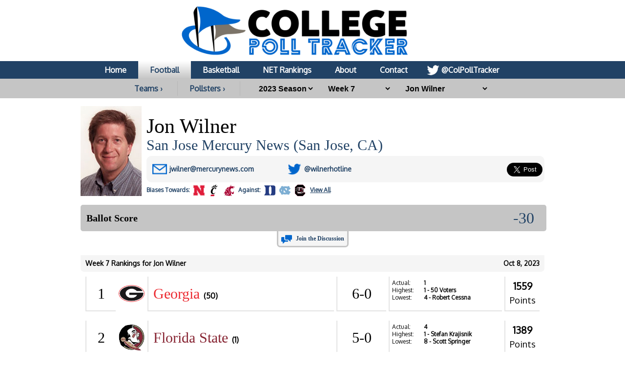

--- FILE ---
content_type: text/html; charset=UTF-8
request_url: https://collegepolltracker.com/football/pollster/jon-wilner/2023/week-7
body_size: 11146
content:
<html><head><script>var __ezHttpConsent={setByCat:function(src,tagType,attributes,category,force,customSetScriptFn=null){var setScript=function(){if(force||window.ezTcfConsent[category]){if(typeof customSetScriptFn==='function'){customSetScriptFn();}else{var scriptElement=document.createElement(tagType);scriptElement.src=src;attributes.forEach(function(attr){for(var key in attr){if(attr.hasOwnProperty(key)){scriptElement.setAttribute(key,attr[key]);}}});var firstScript=document.getElementsByTagName(tagType)[0];firstScript.parentNode.insertBefore(scriptElement,firstScript);}}};if(force||(window.ezTcfConsent&&window.ezTcfConsent.loaded)){setScript();}else if(typeof getEzConsentData==="function"){getEzConsentData().then(function(ezTcfConsent){if(ezTcfConsent&&ezTcfConsent.loaded){setScript();}else{console.error("cannot get ez consent data");force=true;setScript();}});}else{force=true;setScript();console.error("getEzConsentData is not a function");}},};</script>
<script>var ezTcfConsent=window.ezTcfConsent?window.ezTcfConsent:{loaded:false,store_info:false,develop_and_improve_services:false,measure_ad_performance:false,measure_content_performance:false,select_basic_ads:false,create_ad_profile:false,select_personalized_ads:false,create_content_profile:false,select_personalized_content:false,understand_audiences:false,use_limited_data_to_select_content:false,};function getEzConsentData(){return new Promise(function(resolve){document.addEventListener("ezConsentEvent",function(event){var ezTcfConsent=event.detail.ezTcfConsent;resolve(ezTcfConsent);});});}</script>
<script>if(typeof _setEzCookies!=='function'){function _setEzCookies(ezConsentData){var cookies=window.ezCookieQueue;for(var i=0;i<cookies.length;i++){var cookie=cookies[i];if(ezConsentData&&ezConsentData.loaded&&ezConsentData[cookie.tcfCategory]){document.cookie=cookie.name+"="+cookie.value;}}}}
window.ezCookieQueue=window.ezCookieQueue||[];if(typeof addEzCookies!=='function'){function addEzCookies(arr){window.ezCookieQueue=[...window.ezCookieQueue,...arr];}}
addEzCookies([{name:"ezoab_370989",value:"mod298; Path=/; Domain=collegepolltracker.com; Max-Age=7200",tcfCategory:"store_info",isEzoic:"true",},{name:"ezosuibasgeneris-1",value:"16504953-11f2-4eb6-623d-6670dc27c07b; Path=/; Domain=collegepolltracker.com; Expires=Tue, 19 Jan 2027 05:43:55 UTC; Secure; SameSite=None",tcfCategory:"understand_audiences",isEzoic:"true",}]);if(window.ezTcfConsent&&window.ezTcfConsent.loaded){_setEzCookies(window.ezTcfConsent);}else if(typeof getEzConsentData==="function"){getEzConsentData().then(function(ezTcfConsent){if(ezTcfConsent&&ezTcfConsent.loaded){_setEzCookies(window.ezTcfConsent);}else{console.error("cannot get ez consent data");_setEzCookies(window.ezTcfConsent);}});}else{console.error("getEzConsentData is not a function");_setEzCookies(window.ezTcfConsent);}</script><script type="text/javascript" data-ezscrex='false' data-cfasync='false'>window._ezaq = Object.assign({"edge_cache_status":11,"edge_response_time":125,"url":"https://collegepolltracker.com/football/pollster/jon-wilner/2023/week-7"}, typeof window._ezaq !== "undefined" ? window._ezaq : {});</script><script type="text/javascript" data-ezscrex='false' data-cfasync='false'>window._ezaq = Object.assign({"ab_test_id":"mod298"}, typeof window._ezaq !== "undefined" ? window._ezaq : {});window.__ez=window.__ez||{};window.__ez.tf={};</script><script type="text/javascript" data-ezscrex='false' data-cfasync='false'>window.ezDisableAds = true;</script><script data-ezscrex='false' data-cfasync='false' data-pagespeed-no-defer>var __ez=__ez||{};__ez.stms=Date.now();__ez.evt={};__ez.script={};__ez.ck=__ez.ck||{};__ez.template={};__ez.template.isOrig=true;window.__ezScriptHost="//www.ezojs.com";__ez.queue=__ez.queue||function(){var e=0,i=0,t=[],n=!1,o=[],r=[],s=!0,a=function(e,i,n,o,r,s,a){var l=arguments.length>7&&void 0!==arguments[7]?arguments[7]:window,d=this;this.name=e,this.funcName=i,this.parameters=null===n?null:w(n)?n:[n],this.isBlock=o,this.blockedBy=r,this.deleteWhenComplete=s,this.isError=!1,this.isComplete=!1,this.isInitialized=!1,this.proceedIfError=a,this.fWindow=l,this.isTimeDelay=!1,this.process=function(){f("... func = "+e),d.isInitialized=!0,d.isComplete=!0,f("... func.apply: "+e);var i=d.funcName.split("."),n=null,o=this.fWindow||window;i.length>3||(n=3===i.length?o[i[0]][i[1]][i[2]]:2===i.length?o[i[0]][i[1]]:o[d.funcName]),null!=n&&n.apply(null,this.parameters),!0===d.deleteWhenComplete&&delete t[e],!0===d.isBlock&&(f("----- F'D: "+d.name),m())}},l=function(e,i,t,n,o,r,s){var a=arguments.length>7&&void 0!==arguments[7]?arguments[7]:window,l=this;this.name=e,this.path=i,this.async=o,this.defer=r,this.isBlock=t,this.blockedBy=n,this.isInitialized=!1,this.isError=!1,this.isComplete=!1,this.proceedIfError=s,this.fWindow=a,this.isTimeDelay=!1,this.isPath=function(e){return"/"===e[0]&&"/"!==e[1]},this.getSrc=function(e){return void 0!==window.__ezScriptHost&&this.isPath(e)&&"banger.js"!==this.name?window.__ezScriptHost+e:e},this.process=function(){l.isInitialized=!0,f("... file = "+e);var i=this.fWindow?this.fWindow.document:document,t=i.createElement("script");t.src=this.getSrc(this.path),!0===o?t.async=!0:!0===r&&(t.defer=!0),t.onerror=function(){var e={url:window.location.href,name:l.name,path:l.path,user_agent:window.navigator.userAgent};"undefined"!=typeof _ezaq&&(e.pageview_id=_ezaq.page_view_id);var i=encodeURIComponent(JSON.stringify(e)),t=new XMLHttpRequest;t.open("GET","//g.ezoic.net/ezqlog?d="+i,!0),t.send(),f("----- ERR'D: "+l.name),l.isError=!0,!0===l.isBlock&&m()},t.onreadystatechange=t.onload=function(){var e=t.readyState;f("----- F'D: "+l.name),e&&!/loaded|complete/.test(e)||(l.isComplete=!0,!0===l.isBlock&&m())},i.getElementsByTagName("head")[0].appendChild(t)}},d=function(e,i){this.name=e,this.path="",this.async=!1,this.defer=!1,this.isBlock=!1,this.blockedBy=[],this.isInitialized=!0,this.isError=!1,this.isComplete=i,this.proceedIfError=!1,this.isTimeDelay=!1,this.process=function(){}};function c(e,i,n,s,a,d,c,u,f){var m=new l(e,i,n,s,a,d,c,f);!0===u?o[e]=m:r[e]=m,t[e]=m,h(m)}function h(e){!0!==u(e)&&0!=s&&e.process()}function u(e){if(!0===e.isTimeDelay&&!1===n)return f(e.name+" blocked = TIME DELAY!"),!0;if(w(e.blockedBy))for(var i=0;i<e.blockedBy.length;i++){var o=e.blockedBy[i];if(!1===t.hasOwnProperty(o))return f(e.name+" blocked = "+o),!0;if(!0===e.proceedIfError&&!0===t[o].isError)return!1;if(!1===t[o].isComplete)return f(e.name+" blocked = "+o),!0}return!1}function f(e){var i=window.location.href,t=new RegExp("[?&]ezq=([^&#]*)","i").exec(i);"1"===(t?t[1]:null)&&console.debug(e)}function m(){++e>200||(f("let's go"),p(o),p(r))}function p(e){for(var i in e)if(!1!==e.hasOwnProperty(i)){var t=e[i];!0===t.isComplete||u(t)||!0===t.isInitialized||!0===t.isError?!0===t.isError?f(t.name+": error"):!0===t.isComplete?f(t.name+": complete already"):!0===t.isInitialized&&f(t.name+": initialized already"):t.process()}}function w(e){return"[object Array]"==Object.prototype.toString.call(e)}return window.addEventListener("load",(function(){setTimeout((function(){n=!0,f("TDELAY -----"),m()}),5e3)}),!1),{addFile:c,addFileOnce:function(e,i,n,o,r,s,a,l,d){t[e]||c(e,i,n,o,r,s,a,l,d)},addDelayFile:function(e,i){var n=new l(e,i,!1,[],!1,!1,!0);n.isTimeDelay=!0,f(e+" ...  FILE! TDELAY"),r[e]=n,t[e]=n,h(n)},addFunc:function(e,n,s,l,d,c,u,f,m,p){!0===c&&(e=e+"_"+i++);var w=new a(e,n,s,l,d,u,f,p);!0===m?o[e]=w:r[e]=w,t[e]=w,h(w)},addDelayFunc:function(e,i,n){var o=new a(e,i,n,!1,[],!0,!0);o.isTimeDelay=!0,f(e+" ...  FUNCTION! TDELAY"),r[e]=o,t[e]=o,h(o)},items:t,processAll:m,setallowLoad:function(e){s=e},markLoaded:function(e){if(e&&0!==e.length){if(e in t){var i=t[e];!0===i.isComplete?f(i.name+" "+e+": error loaded duplicate"):(i.isComplete=!0,i.isInitialized=!0)}else t[e]=new d(e,!0);f("markLoaded dummyfile: "+t[e].name)}},logWhatsBlocked:function(){for(var e in t)!1!==t.hasOwnProperty(e)&&u(t[e])}}}();__ez.evt.add=function(e,t,n){e.addEventListener?e.addEventListener(t,n,!1):e.attachEvent?e.attachEvent("on"+t,n):e["on"+t]=n()},__ez.evt.remove=function(e,t,n){e.removeEventListener?e.removeEventListener(t,n,!1):e.detachEvent?e.detachEvent("on"+t,n):delete e["on"+t]};__ez.script.add=function(e){var t=document.createElement("script");t.src=e,t.async=!0,t.type="text/javascript",document.getElementsByTagName("head")[0].appendChild(t)};__ez.dot=__ez.dot||{};__ez.queue.addFileOnce('/detroitchicago/boise.js', '/detroitchicago/boise.js?gcb=195-1&cb=5', true, [], true, false, true, false);__ez.queue.addFileOnce('/parsonsmaize/abilene.js', '/parsonsmaize/abilene.js?gcb=195-1&cb=e80eca0cdb', true, [], true, false, true, false);__ez.queue.addFileOnce('/parsonsmaize/mulvane.js', '/parsonsmaize/mulvane.js?gcb=195-1&cb=e75e48eec0', true, ['/parsonsmaize/abilene.js'], true, false, true, false);__ez.queue.addFileOnce('/detroitchicago/birmingham.js', '/detroitchicago/birmingham.js?gcb=195-1&cb=539c47377c', true, ['/parsonsmaize/abilene.js'], true, false, true, false);</script>
<script data-ezscrex="false" type="text/javascript" data-cfasync="false">window._ezaq = Object.assign({"ad_cache_level":0,"adpicker_placement_cnt":0,"ai_placeholder_cache_level":0,"ai_placeholder_placement_cnt":-1,"domain":"collegepolltracker.com","domain_id":370989,"ezcache_level":0,"ezcache_skip_code":14,"has_bad_image":0,"has_bad_words":0,"is_sitespeed":0,"lt_cache_level":0,"response_size":41385,"response_size_orig":35475,"response_time_orig":112,"template_id":5,"url":"https://collegepolltracker.com/football/pollster/jon-wilner/2023/week-7","word_count":0,"worst_bad_word_level":0}, typeof window._ezaq !== "undefined" ? window._ezaq : {});__ez.queue.markLoaded('ezaqBaseReady');</script>
<script type='text/javascript' data-ezscrex='false' data-cfasync='false'>
window.ezAnalyticsStatic = true;

function analyticsAddScript(script) {
	var ezDynamic = document.createElement('script');
	ezDynamic.type = 'text/javascript';
	ezDynamic.innerHTML = script;
	document.head.appendChild(ezDynamic);
}
function getCookiesWithPrefix() {
    var allCookies = document.cookie.split(';');
    var cookiesWithPrefix = {};

    for (var i = 0; i < allCookies.length; i++) {
        var cookie = allCookies[i].trim();

        for (var j = 0; j < arguments.length; j++) {
            var prefix = arguments[j];
            if (cookie.indexOf(prefix) === 0) {
                var cookieParts = cookie.split('=');
                var cookieName = cookieParts[0];
                var cookieValue = cookieParts.slice(1).join('=');
                cookiesWithPrefix[cookieName] = decodeURIComponent(cookieValue);
                break; // Once matched, no need to check other prefixes
            }
        }
    }

    return cookiesWithPrefix;
}
function productAnalytics() {
	var d = {"pr":[6],"omd5":"c7e23ab31a2bf9f5daab99e0b1ce3dfc","nar":"risk score"};
	d.u = _ezaq.url;
	d.p = _ezaq.page_view_id;
	d.v = _ezaq.visit_uuid;
	d.ab = _ezaq.ab_test_id;
	d.e = JSON.stringify(_ezaq);
	d.ref = document.referrer;
	d.c = getCookiesWithPrefix('active_template', 'ez', 'lp_');
	if(typeof ez_utmParams !== 'undefined') {
		d.utm = ez_utmParams;
	}

	var dataText = JSON.stringify(d);
	var xhr = new XMLHttpRequest();
	xhr.open('POST','/ezais/analytics?cb=1', true);
	xhr.onload = function () {
		if (xhr.status!=200) {
            return;
		}

        if(document.readyState !== 'loading') {
            analyticsAddScript(xhr.response);
            return;
        }

        var eventFunc = function() {
            if(document.readyState === 'loading') {
                return;
            }
            document.removeEventListener('readystatechange', eventFunc, false);
            analyticsAddScript(xhr.response);
        };

        document.addEventListener('readystatechange', eventFunc, false);
	};
	xhr.setRequestHeader('Content-Type','text/plain');
	xhr.send(dataText);
}
__ez.queue.addFunc("productAnalytics", "productAnalytics", null, true, ['ezaqBaseReady'], false, false, false, true);
</script><base href="https://collegepolltracker.com/football/pollster/jon-wilner/2023/week-7"/>
        <title>Jon Wilner at College Poll Tracker</title>
        <meta name="viewport" content="width=device-width, initial-scale=1.0, maximum-scale=1.0, user-scalable=no"/>
        <meta name="HandheldFriendly" content="true"/>
        <meta description="Jon Wilner full poll breakdown at College Poll Tracker (formerly AP Poll Stalker) providing full ballot information."/>
        <meta name="theme-color" content="#014587"/>
        <meta name="twitter:site" content="@colpolltracker"/>
        <meta name="og:image" content="https://images.collegepolltracker.com/twitimgplg/jon-wilner.jpg?20250203"/>
        <meta name="og:title" content="Jon Wilner at College Poll Tracker"/>
        <meta name="og:image:width" content="1200"/>
        <meta name="og:image:height" content="630"/>
        <meta name="twitter:image" content="https://images.collegepolltracker.com/twitimgplg/jon-wilner.jpg?20250203"/>
        <meta name="twitter:title" content="Jon Wilner at College Poll Tracker"/>
        <meta name="twitter:card" content="summary_large_image"/>
        <meta name="ir-site-verification-token" value="1593283434"/>

        <meta content="yes" name="apple-mobile-web-app-capable"/>

        <script src="https://cmp.gatekeeperconsent.com/min.js" data-cfasync="false"></script>
        <script src="https://the.gatekeeperconsent.com/cmp.min.js" data-cfasync="false"></script>
        <script async="" src="//www.ezojs.com/ezoic/sa.min.js"></script>
        <script>
            window.ezstandalone = window.ezstandalone || {};
            ezstandalone.cmd = ezstandalone.cmd || [];
        </script>

        <link rel="stylesheet" type="text/css" href="//images.collegepolltracker.com/styles/reset.css"/>
        <link href="https://fonts.cdnfonts.com/css/norwester" rel="stylesheet"/>
        <link rel="stylesheet" type="text/css" href="//images.collegepolltracker.com/styles/main.css?v=20231218f"/>
        <link href="https://fonts.googleapis.com/css?family=Oxygen|Saira" rel="stylesheet"/>
        <script type="text/javascript" src="//ajax.googleapis.com/ajax/libs/jquery/3.1.0/jquery.min.js"></script>
        <script type="text/javascript" src="//ajax.googleapis.com/ajax/libs/jqueryui/1.11.4/jquery-ui.min.js"></script>
        <script type="text/javascript" src="//images.collegepolltracker.com/scripts/jquery.adblock-detector.js"></script>
        <script type="text/javascript" src="https://maps.googleapis.com/maps/api/js?key=AIzaSyC8AaNgiKT76tQQQY8XJlGRxyQ2VS_NZzI"></script>

        <script type="text/javascript" src="//images.collegepolltracker.com/scripts/jquery.googlemap.js"></script>
        <script type="text/javascript" src="//images.collegepolltracker.com/scripts/js.cookie.js"></script>
        <script type="text/javascript" src="//images.collegepolltracker.com/scripts/main.js?v=20230104"></script>
        <script type="text/javascript" src="//images.collegepolltracker.com/scripts/highcharts.js"></script>

        <link rel="icon" type="image/png" href="//images.collegepolltracker.com/images/favicon.png"/>
        <!-- Global site tag (gtag.js) - Google Analytics -->
        <script async="" src="https://www.googletagmanager.com/gtag/js?id=G-DKEN65QJWP"></script>
        <script>
            window.dataLayer = window.dataLayer || [];
            function gtag(){dataLayer.push(arguments);}
            gtag('js', new Date());

            gtag('config', 'G-DKEN65QJWP');
        </script>
        <script>
          (function(i,s,o,g,r,a,m){i['GoogleAnalyticsObject']=r;i[r]=i[r]||function(){
          (i[r].q=i[r].q||[]).push(arguments)},i[r].l=1*new Date();a=s.createElement(o),
          m=s.getElementsByTagName(o)[0];a.async=1;a.src=g;m.parentNode.insertBefore(a,m)
          })(window,document,'script','//www.google-analytics.com/analytics.js','ga');

          ga('create', 'UA-54655024-1', 'auto');
          ga('send', 'pageview');

        </script>
     
    <link rel='canonical' href='https://collegepolltracker.com/football/pollster/jon-wilner/2023/week-7' />
<script type='text/javascript'>
var ezoTemplate = 'orig_site';
var ezouid = '1';
var ezoFormfactor = '1';
</script><script data-ezscrex="false" type='text/javascript'>
var soc_app_id = '0';
var did = 370989;
var ezdomain = 'collegepolltracker.com';
var ezoicSearchable = 1;
</script></head>
    <body style="margin: 0;padding:0">
    <div id="header" style="text-align: center;">
        <a href="/"><div id="headerNonMobileHolder"><img src="//images.collegepolltracker.com/images/collegepolltracker_logo.png" alt="College Poll Tracker" id="siteLogo"/><img src="//collegepolltracker.com/images/collegepolltracker_logo_wide.png" alt="College Poll Tracker" id="siteLogoWide"/></div><img src="//collegepolltracker.com/images/collegepolltracker_logo_mobile.png" alt="College Poll Tracker" id="siteLogoMobile"/></a>
                <div id="navBar">
            <ul>
                <li><a href="/">Home</a></li>
                <li><a href="/football/" class="nav_selected">Football</a></li>
                <li><a href="/basketball/">Basketball</a></li>
                <li><a href="https://bracketologists.com">NET Rankings</a></li>
                <li><a href="/about/">About</a></li>
                <li><a href="/contact/">Contact</a></li>
                <li><a href="https://twitter.com/colpolltracker" class="twitterLink" target="_blank">@ColPollTracker</a></li>
            </ul>
        </div>
        <div id="navBarMobile">
            <ul class="mobileRow1">
                <li><a href="/"><img src="/images/mobile_home_btn.png" alt="Home"/></a></li>
                <li><a href="/about/"><img src="/images/mobile_about_btn.png" alt="About"/></a></li>
                <li><a href="/contact/"><img src="/images/mobile_contact_btn.png" alt="Contact"/></a></li>
                <li><a href="https://twitter.com/colpolltracker" target="_blank"><img src="/images/mobile_twitter_btn.png" alt="Twitter"/></a></li>
            </ul>
            <ul class="mobileRow2">
                <li><a href="/football/" class="nav_selected">Football</a></li>
                <li><a href="/basketball/">Basketball</a></li>
                <li><a href="https://bracketologists.com">NET</a></li>
            </ul>
        </div>
        <div id="filterBar">
                <input type="hidden" name="currentPage" id="currentPage" value=""/>
        <a href="/football/conferences" class="teamsConfButton">Teams ›</a><a href="/football/pollsters/2023" class="teamsConfButton">Pollsters ›</a>        <select name="year" id="year" onchange="updateFilter();">
        <option value="2025">2025 Season</option><option value="2024">2024 Season</option><option value="2023" selected="selected">2023 Season</option><option value="2022">2022 Season</option><option value="2021">2021 Season</option><option value="2020">2020 Season</option><option value="2019">2019 Season</option><option value="2018">2018 Season</option><option value="2017">2017 Season</option><option value="2016">2016 Season</option><option value="2015">2015 Season</option><option value="2014">2014 Season</option>        </select>
                <select name="week" id="week" onchange="updateFilter();">
        <option value="final-rankings">Final Rankings</option><option value="week-15">Week 15</option><option value="week-14">Week 14</option><option value="week-13">Week 13</option><option value="week-12">Week 12</option><option value="week-11">Week 11</option><option value="week-10">Week 10</option><option value="week-9">Week 9</option><option value="week-8">Week 8</option><option value="week-7" selected="selected">Week 7</option><option value="week-6">Week 6</option><option value="week-5">Week 5</option><option value="week-4">Week 4</option><option value="week-3">Week 3</option><option value="week-2">Week 2</option><option value="pre-season">Pre-Season</option>        </select>
        <select name="pollster" id="pollster" onchange="updateFilter();">
        <option value="0">Pollster</option>
        <option value="adam-cole">Adam Cole</option><option value="adam-zucker">Adam Zucker</option><option value="amie-just">Amie Just</option><option value="audrey-dahlgren">Audrey Dahlgren</option><option value="blair-kerkhoff">Blair Kerkhoff</option><option value="bob-asmussen">Bob Asmussen</option><option value="brett-mcmurphy">Brett McMurphy</option><option value="brian-fonseca">Brian Fonseca</option><option value="brian-howell">Brian Howell</option><option value="chad-leistikow">Chad Leistikow</option><option value="chris-murray">Chris Murray</option><option value="chuck-landon">Chuck Landon</option><option value="colten-bartholomew">Colten Bartholomew</option><option value="creg-stephenson">Creg Stephenson</option><option value="dave-preston">Dave Preston</option><option value="dave-reardon">Dave Reardon</option><option value="david-briggs">David Briggs</option><option value="david-jablonski">David Jablonski</option><option value="don-williams">Don Williams</option><option value="emily-adams">Emily Adams</option><option value="emily-leiker">Emily Leiker</option><option value="garland-gillen">Garland Gillen</option><option value="greg-madia">Greg Madia</option><option value="jack-ebling">Jack Ebling</option><option value="james-williams">James Williams</option><option value="jared-macdonald">Jared MacDonald</option><option value="john-clay">John Clay</option><option value="john-pierson">John Pierson</option><option value="johnny-mcgonigal">Johnny McGonigal</option><option value="jon-wilner" selected="selected">Jon Wilner</option><option value="jordan-crammer">Jordan Crammer</option><option value="jordan-guskey">Jordan Guskey</option><option value="josh-furlong">Josh Furlong</option><option value="kate-rogerson">Kate Rogerson</option><option value="kayla-anderson">Kayla Anderson</option><option value="kirk-bohls">Kirk Bohls</option><option value="kirk-kenney">Kirk Kenney</option><option value="marc-weiszer">Marc Weiszer</option><option value="matt-baker">Matt Baker</option><option value="matt-brown">Matt Brown</option><option value="matt-murschel">Matt Murschel</option><option value="michael-lev">Michael Lev</option><option value="mike-barber">Mike Barber</option><option value="mike-berardino">Mike Berardino</option><option value="mike-niziolek">Mike Niziolek</option><option value="mike-vorel">Mike Vorel</option><option value="pete-martini">Pete Martini</option><option value="randy-johnson">Randy Johnson</option><option value="rece-davis">Rece Davis</option><option value="robert-cessna">Robert Cessna</option><option value="ron-counts">Ron Counts</option><option value="ryan-aber">Ryan Aber</option><option value="ryan-thorburn">Ryan Thorburn</option><option value="scott-rabalais">Scott Rabalais</option><option value="scott-springer">Scott Springer</option><option value="sean-reider">Sean Reider</option><option value="stefan-krajisnik">Stefan Krajisnik</option><option value="stephen-hargis">Stephen Hargis</option><option value="steve-wiseman">Steve Wiseman</option><option value="steven-johnson">Steven Johnson</option><option value="tom-dangelo">Tom D&#39;Angelo</option><option value="tom-murphy">Tom Murphy</option><option value="tony-garcia">Tony Garcia</option><option value="trevor-hass">Trevor Hass</option><option value="zach-klein">Zach Klein</option>        </select>
                <input type="hidden" name="sport" id="sport" value="football"/>
                </div>
    </div>
            <div id="contents" style="clear:both;">
    <div class="noticeBar noticeBarAdBlocker">We noticed that you&#39;re using an Ad Blocker. We totally get it, nobody likes ads. The ads that we display are what allows us to continue offering this website for free to all users. If you enjoy our website please disable your ad blocker on this site, allowing us to pay the bills and keep the site alive. If you&#39;d like to continue using an ad blocker, please consider a small donation through our <a target="_blank" href="https://www.buymeacoffee.com/colpolltracker">Buy Me a Coffee</a> page. Thank you for your consideration!</div>    <!--<div style="display:block;background:#e53c2e;color:#FFF;text-align:center;font-family:Arial;font-weight:bold;font-size:15px; line-height:22px; text-decoration:none;padding:10px;">We apologize for the missing AP Top 25 data for 4/9. Unfortunately, the AP hasn't yet released the ballot data for this week. They've notified us that they are experiencing technical difficulties. As soon as it's available, we will have it published.<!-- In the mean time, check out today's NET rankings at <a href="https://bracketologists.com">Bracketologists.com</a>.</div>--><br/><img src="/images/pollsters/jon-wilner.jpg?2025" class="pollsterPhoto"/><input type="hidden" name="pollster-page" id="pollster-page" value="jon-wilner"/><div class="pollsterPageInfo"><span class="teamPageName">Jon Wilner</span><span class="pollsterCompany"><a href="http://www.mercurynews.com/" target="_blank">San Jose Mercury News (San Jose, CA)</a></span><div class="teamInfoBox"><div class="pollsterInfoBox1"><span class="pollsterEmailLine"><b>E-mail:</b> <a href="mailto:jwilner@mercurynews.com">jwilner@mercurynews.com</a></span></div><div class="pollsterInfoBox2"><span class="pollsterTwitterLine"><b>Twitter:</b> <a href="http://www.twitter.com/wilnerhotline" target="_blank">@wilnerhotline</a></span><input type="hidden" name="twitterHandle" id="twitterHandle" value="@wilnerhotline"/></div><div class="teamInfoBox3">
<a href="https://twitter.com/share" class="twitter-share-button" data-via="colpolltracker" data-size="large" data-related="colpolltracker" data-count="none" data-hashtags="APTop25">Tweet Page</a>
<script>!function(d,s,id){var js,fjs=d.getElementsByTagName(s)[0],p=/^http:/.test(d.location)?'http':'https';if(!d.getElementById(id)){js=d.createElement(s);js.id=id;js.src=p+'://platform.twitter.com/widgets.js';fjs.parentNode.insertBefore(js,fjs);}}(document, 'script', 'twitter-wjs');</script>
</div>
</div><br/>
<div id="pollsterBias"><a href="/football/pollster/jon-wilner/bias"><div id="pollsterBiasFor">Biases</div><div id="pollsterBiasFor"> Towards: <img src="//images.collegepolltracker.com/logos/png/nu2_50_100.png" alt="Nebraska Cornhuskers"/><img src="//images.collegepolltracker.com/logos/png/uc2_50_100.png" alt="Cincinnati Bearcats"/><img src="//images.collegepolltracker.com/logos/png/wsu3_50_100.png" alt="Washington State Cougars"/></div><div id="pollsterBiasAgainst"> Against: <img src="//images.collegepolltracker.com/logos/png/du4_50_100.png" alt="Duke Blue Devils"/><img src="//images.collegepolltracker.com/logos/png/unc2_50_100.png" alt="North Carolina Tar Heels"/><img src="//images.collegepolltracker.com/logos/png/usc2_50_100.png" alt="South Carolina Gamecocks"/></div><span class="pollsterBiasMore">View All</span></a></div><br style="clear:both;"/></div><br style="clear:both;"/><!-- Ezoic - Content_Small_1 - mid_content -->
<div id="ezoic-pub-ad-placeholder-128"> </div>
<!-- End Ezoic - Content_Small_1 - mid_content -->
<div id="votingBox">
    <h3>Ballot Score</h3>
    <div id="votingButtons">
                <span id="voteScore">-30</span>
                <input type="hidden" name="ballotID" id="ballotID" value="2023-10-08_233"/>
        <input type="hidden" name="voted" id="voted" value=""/>
        <script lang="javascript">loadBallotPage();</script>
    </div>
</div>
<div id="votingSuccess">
    <p style="inline-block;float:left;">Your vote has been saved. Now why don&#39;t you let this pollster know what you thought of their ballot? <a href="http://twitter.com/home?status=@wilnerhotline @ColPollTracker #APTop25" target="_blank" id="voteSuccessTweetBtn">Compose Tweet</a></p>
</div>
<div id="commentLink">
<a href="#comment_thread">Join the Discussion</a>
</div>
    <!-- Ezoic - Content_Small_2 - long_content -->
    <div id="ezoic-pub-ad-placeholder-130"> </div>
    <!-- End Ezoic - Content_Small_2 - long_content -->
    <br style="clear:both;"/><span class="weekBar"><span class="weekBarDate">Oct 8, 2023</span>Week 7 Rankings for Jon Wilner</span><div class="teamBar " onclick="location.href=&#39;/football/team/ug/2023&#39;;"><span class="teamRank">1</span><img class="teamLogo" src="/logos/png/ug_100_100.png"/><span class="teamName"><a href="/football/team/georgia-bulldogs/2023" style="color:#ec2b32">Georgia</a> <span class="teamFirst"><b>(50)</b> </span></span><div class="secondRow"><span class="teamRecord">6-0</span><span class="teamData"><span class="teamDataLabel">Actual:</span> 1<br/><span class="teamDataLabel">Highest:</span> 1<span class="rName"> - 50 Voters</span><br/><span class="teamDataLabel">Lowest:</span> 4<span class="rName"> - Robert Cessna</span><br/></span><span class="teamPoints"><b>1559</b><br/>Points</span></div></div><div class="teamBar " onclick="location.href=&#39;/football/team/fsu2/2023&#39;;"><span class="teamRank">2</span><img class="teamLogo" src="/logos/png/fsu2_100_100.png"/><span class="teamName"><a href="/football/team/florida-state-seminoles/2023" style="color:#882634">Florida State</a> <span class="teamFirst"><b>(1)</b> </span></span><div class="secondRow"><span class="teamRecord">5-0</span><span class="teamData"><span class="teamDataLabel">Actual:</span> 4<br/><span class="teamDataLabel">Highest:</span> 1<span class="rName"> - Stefan Krajisnik</span><br/><span class="teamDataLabel">Lowest:</span> 8<span class="rName"> - Scott Springer</span><br/></span><span class="teamPoints"><b>1389</b><br/>Points</span></div></div><div class="teamBar " onclick="location.href=&#39;/football/team/osu3/2023&#39;;"><span class="teamRank">3</span><img class="teamLogo" src="/logos/png/osu3_100_100.png"/><span class="teamName"><a href="/football/team/ohio-state-buckeyes/2023" style="color:#b71e49">Ohio State</a> <span class="teamFirst"><b>(1)</b> </span></span><div class="secondRow"><span class="teamRecord">5-0</span><span class="teamData"><span class="teamDataLabel">Actual:</span> 3<br/><span class="teamDataLabel">Highest:</span> 1<span class="rName"> - Matt Baker</span><br/><span class="teamDataLabel">Lowest:</span> 7<span class="rName"> - Emily Leiker</span><br/></span><span class="teamPoints"><b>1408</b><br/>Points</span></div></div><div class="teamBar " onclick="location.href=&#39;/football/team/mu4/2023&#39;;"><span class="teamRank">4</span><img class="teamLogo" src="/logos/png/mu4_100_100.png"/><span class="teamName"><a href="/football/team/michigan-wolverines/2023" style="color:#191a48">Michigan</a> <span class="teamFirst"><b>(11)</b> </span></span><div class="secondRow"><span class="teamRecord">6-0</span><span class="teamData"><span class="teamDataLabel">Actual:</span> 2<br/><span class="teamDataLabel">Highest:</span> 1<span class="rName"> - 11 Voters</span><br/><span class="teamDataLabel">Lowest:</span> 7<span class="rName"> - Chris Murray</span><br/></span><span class="teamPoints"><b>1489</b><br/>Points</span></div></div><div class="teamBar " onclick="location.href=&#39;/football/team/psu/2023&#39;;"><span class="teamRank">5</span><img class="teamLogo" src="/logos/png/psu_100_100.png"/><span class="teamName"><a href="/football/team/penn-state-nittany-lions/2023" style="color:#0d162e">Penn State</a> <span class="teamFirst"></span></span><div class="secondRow"><span class="teamRecord">5-0</span><span class="teamData"><span class="teamDataLabel">Actual:</span> 6<br/><span class="teamDataLabel">Highest:</span> 3<span class="rName"> - 3 Voters</span><br/><span class="teamDataLabel">Lowest:</span> 9<span class="rName"> - Dave Reardon</span><br/></span><span class="teamPoints"><b>1273</b><br/>Points</span></div></div><div class="teamBar " onclick="location.href=&#39;/football/team/uw3/2023&#39;;"><span class="teamRank">6</span><img class="teamLogo" src="/logos/png/uw3_100_100.png"/><span class="teamName"><a href="/football/team/washington-huskies/2023" style="color:#3c3f73">Washington</a> <span class="teamFirst"></span></span><div class="secondRow"><span class="teamRecord">5-0</span><span class="teamData"><span class="teamDataLabel">Actual:</span> 7<br/><span class="teamDataLabel">Highest:</span> 2<span class="rName"> - Jordan Guskey</span><br/><span class="teamDataLabel">Lowest:</span> 11<span class="rName"> - Mike Berardino</span><br/></span><span class="teamPoints"><b>1239</b><br/>Points</span></div></div><div class="teamBar " onclick="location.href=&#39;/football/team/o/2023&#39;;"><span class="teamRank">7</span><img class="teamLogo" src="/logos/png/o_100_100.png"/><span class="teamName"><a href="/football/team/oregon-ducks/2023" style="color:#204b23">Oregon</a> <span class="teamFirst"></span></span><div class="secondRow"><span class="teamRecord">5-0</span><span class="teamData"><span class="teamDataLabel">Actual:</span> 8<br/><span class="teamDataLabel">Highest:</span> 5<span class="rName"> - 2 Voters</span><br/><span class="teamDataLabel">Lowest:</span> 11<span class="rName"> - Brian Howell</span><br/></span><span class="teamPoints"><b>1150</b><br/>Points</span></div></div><div class="teamBar " onclick="location.href=&#39;/football/team/ou/2023&#39;;"><span class="teamRank">8</span><img class="teamLogo" src="/logos/png/ou_100_100.png"/><span class="teamName"><a href="/football/team/oklahoma-sooners/2023" style="color:#841848">Oklahoma</a> <span class="teamFirst"></span></span><div class="secondRow"><span class="teamRecord">6-0</span><span class="teamData"><span class="teamDataLabel">Actual:</span> 5<br/><span class="teamDataLabel">Highest:</span> 2<span class="rName"> - 2 Voters</span><br/><span class="teamDataLabel">Lowest:</span> 10<span class="rName"> - Mike Niziolek</span><br/></span><span class="teamPoints"><b>1278</b><br/>Points</span></div></div><div class="teamBar " onclick="location.href=&#39;/football/team/ut3/2023&#39;;"><span class="teamRank">9</span><img class="teamLogo" src="/logos/png/ut3_100_100.png"/><span class="teamName"><a href="/football/team/texas-longhorns/2023" style="color:#e06f1d">Texas</a> <span class="teamFirst"></span></span><div class="secondRow"><span class="teamRecord">5-1</span><span class="teamData"><span class="teamDataLabel">Actual:</span> 9<br/><span class="teamDataLabel">Highest:</span> 6<span class="rName"> - 2 Voters</span><br/><span class="teamDataLabel">Lowest:</span> 12<span class="rName"> - 4 Voters</span><br/></span><span class="teamPoints"><b>1052</b><br/>Points</span></div></div><div class="teamBar " onclick="location.href=&#39;/football/team/ua3/2023&#39;;"><span class="teamRank">10</span><img class="teamLogo" src="/logos/png/ua3_100_100.png"/><span class="teamName"><a href="/football/team/alabama-crimson-tide/2023" style="color:#93192d">Alabama</a> <span class="teamFirst"></span></span><div class="secondRow"><span class="teamRecord">5-1</span><span class="teamData"><span class="teamDataLabel">Actual:</span> 11<br/><span class="teamDataLabel">Highest:</span> 7<span class="rName"> - Mike Berardino</span><br/><span class="teamDataLabel">Lowest:</span> 13<span class="rName"> - Mike Barber</span><br/></span><span class="teamPoints"><b>971</b><br/>Points</span></div></div><div class="teamBar " onclick="location.href=&#39;/football/team/um4/2023&#39;;"><span class="teamRank">11</span><img class="teamLogo" src="/logos/png/um4_100_100.png"/><span class="teamName"><a href="/football/team/ole-miss-rebels/2023" style="color:#c31f26">Ole Miss</a> <span class="teamFirst"></span></span><div class="secondRow"><span class="teamRecord">5-1</span><span class="teamData"><span class="teamDataLabel">Actual:</span> 13<br/><span class="teamDataLabel">Highest:</span> 11<span class="rName"> - 2 Voters</span><br/><span class="teamDataLabel">Lowest:</span> 19<span class="rName"> - 2 Voters</span><br/></span><span class="teamPoints"><b>748</b><br/>Points</span></div></div><div class="teamBar " onclick="location.href=&#39;/football/team/osu/2023&#39;;"><span class="teamRank">12</span><img class="teamLogo" src="/logos/png/osu_100_100.png"/><span class="teamName"><a href="/football/team/oregon-state-beavers/2023" style="color:#f47322">Oregon State</a> <span class="teamFirst"></span></span><div class="secondRow"><span class="teamRecord">4-1</span><span class="teamData"><span class="teamDataLabel">Actual:</span> 15<br/><span class="teamDataLabel">Highest:</span> 10<span class="rName"> - James Williams</span><br/><span class="teamDataLabel">Lowest:</span> 20<span class="rName"> - Kirk Bohls</span><br/></span><span class="teamPoints"><b>725</b><br/>Points</span></div></div><div class="extremePickHeader"><h4>EXTREME PICK</h4> This pick is 5+ spots from the actual ranking.</div><div class="teamBar extremePick" onclick="location.href=&#39;/football/team/lsu/2023&#39;;"><span class="teamRank">13</span><img class="teamLogo" src="/logos/png/lsu_100_100.png"/><span class="teamName"><a href="/football/team/lsu-tigers/2023" style="color:#342e7b">LSU</a> <span class="teamFirst"></span></span><div class="secondRow"><span class="teamRecord">4-2</span><span class="teamData"><span class="teamDataLabel">Actual:</span> 22<br/><span class="teamDataLabel">Highest:</span> 13<span class="rName"> - 3 Voters</span><br/><span class="teamDataLabel">Lowest:</span> NR<span class="rName"> - 3 Voters</span><br/></span><span class="teamPoints"><b>321</b><br/>Points</span></div></div><div class="extremePickHeader"><h4>EXTREME PICK</h4> This pick is 5+ spots from the actual ranking.</div><div class="teamBar extremePick" onclick="location.href=&#39;/football/team/wsu3/2023&#39;;"><span class="teamRank">14</span><img class="teamLogo" src="/logos/png/wsu3_100_100.png"/><span class="teamName"><a href="/football/team/washington-state-cougars/2023" style="color:#aa0533">Washington State</a> <span class="teamFirst"></span></span><div class="secondRow"><span class="teamRecord">4-1</span><span class="teamData"><span class="teamDataLabel">Actual:</span> 19<br/><span class="teamDataLabel">Highest:</span> 14<span class="rName"> - 3 Voters</span><br/><span class="teamDataLabel">Lowest:</span> NR<span class="rName"> - Scott Springer</span><br/></span><span class="teamPoints"><b>412</b><br/>Points</span></div></div><div class="extremePickHeader"><h4>EXTREME PICK</h4> This pick is 5+ spots from the actual ranking.</div><div class="teamBar extremePick" onclick="location.href=&#39;/football/team/usc/2023&#39;;"><span class="teamRank">15</span><img class="teamLogo" src="/logos/png/usc_100_100.png"/><span class="teamName"><a href="/football/team/usc-trojans/2023" style="color:#a51e22">USC</a> <span class="teamFirst"></span></span><div class="secondRow"><span class="teamRecord">5-0</span><span class="teamData"><span class="teamDataLabel">Actual:</span> 10<br/><span class="teamDataLabel">Highest:</span> 4<span class="rName"> - Mike Niziolek</span><br/><span class="teamDataLabel">Lowest:</span> 15<span class="rName"> - Jon Wilner</span><br/></span><span class="teamPoints"><b>999</b><br/>Points</span></div></div><div class="teamBar " onclick="location.href=&#39;/football/team/unc2/2023&#39;;"><span class="teamRank">16</span><img class="teamLogo" src="/logos/png/unc2_100_100.png"/><span class="teamName"><a href="/football/team/north-carolina-tar-heels/2023" style="color:#7CADD3">North Carolina</a> <span class="teamFirst"></span></span><div class="secondRow"><span class="teamRecord">5-0</span><span class="teamData"><span class="teamDataLabel">Actual:</span> 12<br/><span class="teamDataLabel">Highest:</span> 9<span class="rName"> - 3 Voters</span><br/><span class="teamDataLabel">Lowest:</span> 16<span class="rName"> - 2 Voters</span><br/></span><span class="teamPoints"><b>894</b><br/>Points</span></div></div><div class="teamBar " onclick="location.href=&#39;/football/team/u/2023&#39;;"><span class="teamRank">17</span><img class="teamLogo" src="/logos/png/u_100_100.png"/><span class="teamName"><a href="/football/team/utah-utes/2023" style="color:#ce1141">Utah</a> <span class="teamFirst"></span></span><div class="secondRow"><span class="teamRecord">4-1</span><span class="teamData"><span class="teamDataLabel">Actual:</span> 16<br/><span class="teamDataLabel">Highest:</span> 14<span class="rName"> - Adam Zucker</span><br/><span class="teamDataLabel">Lowest:</span> 24<span class="rName"> - Adam Cole</span><br/></span><span class="teamPoints"><b>567</b><br/>Points</span></div></div><div class="extremePickHeader"><h4>EXTREME PICK</h4> This pick is 5+ spots from the actual ranking.</div><div class="teamBar extremePick" onclick="location.href=&#39;/football/team/mu2/2023&#39;;"><span class="teamRank">18</span><img class="teamLogo" src="/logos/png/mu2_100_100.png"/><span class="teamName"><a href="/football/team/missouri-tigers/2023" style="color:#eab031">Missouri</a> <span class="teamFirst"></span></span><div class="secondRow"><span class="teamRecord">5-1</span><span class="teamData"><span class="teamDataLabel">Actual:</span> 26<br/><span class="teamDataLabel">Highest:</span> 17<span class="rName"> - Mike Barber</span><br/><span class="teamDataLabel">Lowest:</span> NR<span class="rName"> - 35 Voters</span><br/></span><span class="teamPoints"><b>69</b><br/>Points</span></div></div><div class="extremePickHeader"><h4>EXTREME PICK</h4> This pick is 5+ spots from the actual ranking.</div><div class="teamBar extremePick" onclick="location.href=&#39;/football/team/ul2/2023&#39;;"><span class="teamRank">19</span><img class="teamLogo" src="/logos/png/ul2_100_100.png"/><span class="teamName"><a href="/football/team/louisville-cardinals/2023" style="color:#ed2130">Louisville</a> <span class="teamFirst"></span></span><div class="secondRow"><span class="teamRecord">6-0</span><span class="teamData"><span class="teamDataLabel">Actual:</span> 14<br/><span class="teamDataLabel">Highest:</span> 10<span class="rName"> - Ryan Aber</span><br/><span class="teamDataLabel">Lowest:</span> 20<span class="rName"> - 2 Voters</span><br/></span><span class="teamPoints"><b>731</b><br/>Points</span></div></div><div class="teamBar " onclick="location.href=&#39;/football/team/ucla/2023&#39;;"><span class="teamRank">20</span><img class="teamLogo" src="/logos/png/ucla_100_100.png"/><span class="teamName"><a href="/football/team/ucla-bruins/2023" style="color:#1f58a0">UCLA</a> <span class="teamFirst"></span></span><div class="secondRow"><span class="teamRecord">4-1</span><span class="teamData"><span class="teamDataLabel">Actual:</span> 18<br/><span class="teamDataLabel">Highest:</span> 13<span class="rName"> - Colten Bartholomew</span><br/><span class="teamDataLabel">Lowest:</span> 25<span class="rName"> - Scott Springer</span><br/></span><span class="teamPoints"><b>438</b><br/>Points</span></div></div><div class="teamBar " onclick="location.href=&#39;/football/team/und2/2023&#39;;"><span class="teamRank">21</span><img class="teamLogo" src="/logos/png/und2_100_100.png"/><span class="teamName"><a href="/football/team/notre-dame-fighting-irish/2023" style="color:#C7972B">Notre Dame</a> <span class="teamFirst"></span></span><div class="secondRow"><span class="teamRecord">5-2</span><span class="teamData"><span class="teamDataLabel">Actual:</span> 21<br/><span class="teamDataLabel">Highest:</span> 15<span class="rName"> - 4 Voters</span><br/><span class="teamDataLabel">Lowest:</span> NR<span class="rName"> - 3 Voters</span><br/></span><span class="teamPoints"><b>374</b><br/>Points</span></div></div><div class="extremePickHeader"><h4>EXTREME PICK</h4> This pick is 5+ spots from the actual ranking.</div><div class="teamBar extremePick" onclick="location.href=&#39;/football/team/uw2/2023&#39;;"><span class="teamRank">22</span><img class="teamLogo" src="/logos/png/uw2_100_100.png"/><span class="teamName"><a href="/football/team/wisconsin-badgers/2023" style="color:#CF3747">Wisconsin</a> <span class="teamFirst"></span></span><div class="secondRow"><span class="teamRecord">4-1</span><span class="teamData"><span class="teamDataLabel">Actual:</span> 28<br/><span class="teamDataLabel">Highest:</span> 21<span class="rName"> - David Jablonski</span><br/><span class="teamDataLabel">Lowest:</span> NR<span class="rName"> - 47 Voters</span><br/></span><span class="teamPoints"><b>41</b><br/>Points</span></div></div><div class="teamBar " onclick="location.href=&#39;/football/team/uk/2023&#39;;"><span class="teamRank">23</span><img class="teamLogo" src="/logos/png/uk_100_100.png"/><span class="teamName"><a href="/football/team/kentucky-wildcats/2023" style="color:#0033A0">Kentucky</a> <span class="teamFirst"></span></span><div class="secondRow"><span class="teamRecord">5-1</span><span class="teamData"><span class="teamDataLabel">Actual:</span> 24<br/><span class="teamDataLabel">Highest:</span> 18<span class="rName"> - Brian Fonseca</span><br/><span class="teamDataLabel">Lowest:</span> NR<span class="rName"> - 34 Voters</span><br/></span><span class="teamPoints"><b>99</b><br/>Points</span></div></div><div class="extremePickHeader"><h4>EXTREME PICK</h4> This pick is 5+ spots from the actual ranking.</div><div class="teamBar extremePick" onclick="location.href=&#39;/football/team/du4/2023&#39;;"><span class="teamRank">24</span><img class="teamLogo" src="/logos/png/du4_100_100.png"/><span class="teamName"><a href="/football/team/duke-blue-devils/2023" style="color:#253B81">Duke</a> <span class="teamFirst"></span></span><div class="secondRow"><span class="teamRecord">4-1</span><span class="teamData"><span class="teamDataLabel">Actual:</span> 17<br/><span class="teamDataLabel">Highest:</span> 15<span class="rName"> - 7 Voters</span><br/><span class="teamDataLabel">Lowest:</span> 24<span class="rName"> - 2 Voters</span><br/></span><span class="teamPoints"><b>479</b><br/>Points</span></div></div><div class="extremePickHeader"><h4>EXTREME PICK</h4> This pick is 5+ spots from the actual ranking.</div><div class="teamBar extremePick" onclick="location.href=&#39;/football/team/ut/2023&#39;;"><span class="teamRank">25</span><img class="teamLogo" src="/logos/png/ut_100_100.png"/><span class="teamName"><a href="/football/team/tennessee-volunteers/2023" style="color:#F46F21">Tennessee</a> <span class="teamFirst"></span></span><div class="secondRow"><span class="teamRecord">4-1</span><span class="teamData"><span class="teamDataLabel">Actual:</span> 19<br/><span class="teamDataLabel">Highest:</span> 13<span class="rName"> - Stephen Hargis</span><br/><span class="teamDataLabel">Lowest:</span> NR<span class="rName"> - Tom D&#39;Angelo</span><br/></span><span class="teamPoints"><b>412</b><br/>Points</span></div></div><div class="notOnBallot"><span>Ranked Teams Not on Ballot:</span> <span class="notOnBallotTeam " style="color:#2c409b;background-image:url(&#39;/logos/png/ku_40_100.png&#39;);">23-Kansas</span><span class="notOnBallotTeam " style="color:#f47121;background-image:url(&#39;/logos/png/um2_40_100.png&#39;);">25-Miami (FL)</span></div><div id="comment_thread"></div>
<script defer="" src="https://i.emote.com/js/emote.js"></script>
<div id="emote_com"></div>

    <br style="clear:both;"/>
    </div>
<!-- Ezoic - Footer - bottom_of_page -->
<div id="ezoic-pub-ad-placeholder-129"> </div>
<!-- End Ezoic - Footer - bottom_of_page -->
    <div id="footer">© Copyright 2026 College Poll Tracker. All Rights Reserved. <a href="/privacy-policy/"> Privacy Policy</a><br/>College Poll Tracker is not associated with the Associated Press or any institutions represented on this website. All marks and logos are trademarks of their respective owners.<br/>If you&#39;d like to support us, please consider a donation through our <a href="https://www.buymeacoffee.com/colpolltracker" target="_blank">Buy Me a Coffee</a> page.</div>
    <script>
    $.adblockDetector.detect().done(function(adsEnabled){
        if (!adsEnabled) {
           $('.noticeBarAdBlocker').show();
        }
    });
    </script>
    <script>
    ezstandalone.cmd.push(function () {
        ezstandalone.showAds();
    });
    </script>
    
<script data-cfasync="false">function _emitEzConsentEvent(){var customEvent=new CustomEvent("ezConsentEvent",{detail:{ezTcfConsent:window.ezTcfConsent},bubbles:true,cancelable:true,});document.dispatchEvent(customEvent);}
(function(window,document){function _setAllEzConsentTrue(){window.ezTcfConsent.loaded=true;window.ezTcfConsent.store_info=true;window.ezTcfConsent.develop_and_improve_services=true;window.ezTcfConsent.measure_ad_performance=true;window.ezTcfConsent.measure_content_performance=true;window.ezTcfConsent.select_basic_ads=true;window.ezTcfConsent.create_ad_profile=true;window.ezTcfConsent.select_personalized_ads=true;window.ezTcfConsent.create_content_profile=true;window.ezTcfConsent.select_personalized_content=true;window.ezTcfConsent.understand_audiences=true;window.ezTcfConsent.use_limited_data_to_select_content=true;window.ezTcfConsent.select_personalized_content=true;}
function _clearEzConsentCookie(){document.cookie="ezCMPCookieConsent=tcf2;Domain=.collegepolltracker.com;Path=/;expires=Thu, 01 Jan 1970 00:00:00 GMT";}
_clearEzConsentCookie();if(typeof window.__tcfapi!=="undefined"){window.ezgconsent=false;var amazonHasRun=false;function _ezAllowed(tcdata,purpose){return(tcdata.purpose.consents[purpose]||tcdata.purpose.legitimateInterests[purpose]);}
function _handleConsentDecision(tcdata){window.ezTcfConsent.loaded=true;if(!tcdata.vendor.consents["347"]&&!tcdata.vendor.legitimateInterests["347"]){window._emitEzConsentEvent();return;}
window.ezTcfConsent.store_info=_ezAllowed(tcdata,"1");window.ezTcfConsent.develop_and_improve_services=_ezAllowed(tcdata,"10");window.ezTcfConsent.measure_content_performance=_ezAllowed(tcdata,"8");window.ezTcfConsent.select_basic_ads=_ezAllowed(tcdata,"2");window.ezTcfConsent.create_ad_profile=_ezAllowed(tcdata,"3");window.ezTcfConsent.select_personalized_ads=_ezAllowed(tcdata,"4");window.ezTcfConsent.create_content_profile=_ezAllowed(tcdata,"5");window.ezTcfConsent.measure_ad_performance=_ezAllowed(tcdata,"7");window.ezTcfConsent.use_limited_data_to_select_content=_ezAllowed(tcdata,"11");window.ezTcfConsent.select_personalized_content=_ezAllowed(tcdata,"6");window.ezTcfConsent.understand_audiences=_ezAllowed(tcdata,"9");window._emitEzConsentEvent();}
function _handleGoogleConsentV2(tcdata){if(!tcdata||!tcdata.purpose||!tcdata.purpose.consents){return;}
var googConsentV2={};if(tcdata.purpose.consents[1]){googConsentV2.ad_storage='granted';googConsentV2.analytics_storage='granted';}
if(tcdata.purpose.consents[3]&&tcdata.purpose.consents[4]){googConsentV2.ad_personalization='granted';}
if(tcdata.purpose.consents[1]&&tcdata.purpose.consents[7]){googConsentV2.ad_user_data='granted';}
if(googConsentV2.analytics_storage=='denied'){gtag('set','url_passthrough',true);}
gtag('consent','update',googConsentV2);}
__tcfapi("addEventListener",2,function(tcdata,success){if(!success||!tcdata){window._emitEzConsentEvent();return;}
if(!tcdata.gdprApplies){_setAllEzConsentTrue();window._emitEzConsentEvent();return;}
if(tcdata.eventStatus==="useractioncomplete"||tcdata.eventStatus==="tcloaded"){if(typeof gtag!='undefined'){_handleGoogleConsentV2(tcdata);}
_handleConsentDecision(tcdata);if(tcdata.purpose.consents["1"]===true&&tcdata.vendor.consents["755"]!==false){window.ezgconsent=true;(adsbygoogle=window.adsbygoogle||[]).pauseAdRequests=0;}
if(window.__ezconsent){__ezconsent.setEzoicConsentSettings(ezConsentCategories);}
__tcfapi("removeEventListener",2,function(success){return null;},tcdata.listenerId);if(!(tcdata.purpose.consents["1"]===true&&_ezAllowed(tcdata,"2")&&_ezAllowed(tcdata,"3")&&_ezAllowed(tcdata,"4"))){if(typeof __ez=="object"&&typeof __ez.bit=="object"&&typeof window["_ezaq"]=="object"&&typeof window["_ezaq"]["page_view_id"]=="string"){__ez.bit.Add(window["_ezaq"]["page_view_id"],[new __ezDotData("non_personalized_ads",true),]);}}}});}else{_setAllEzConsentTrue();window._emitEzConsentEvent();}})(window,document);</script></body></html>